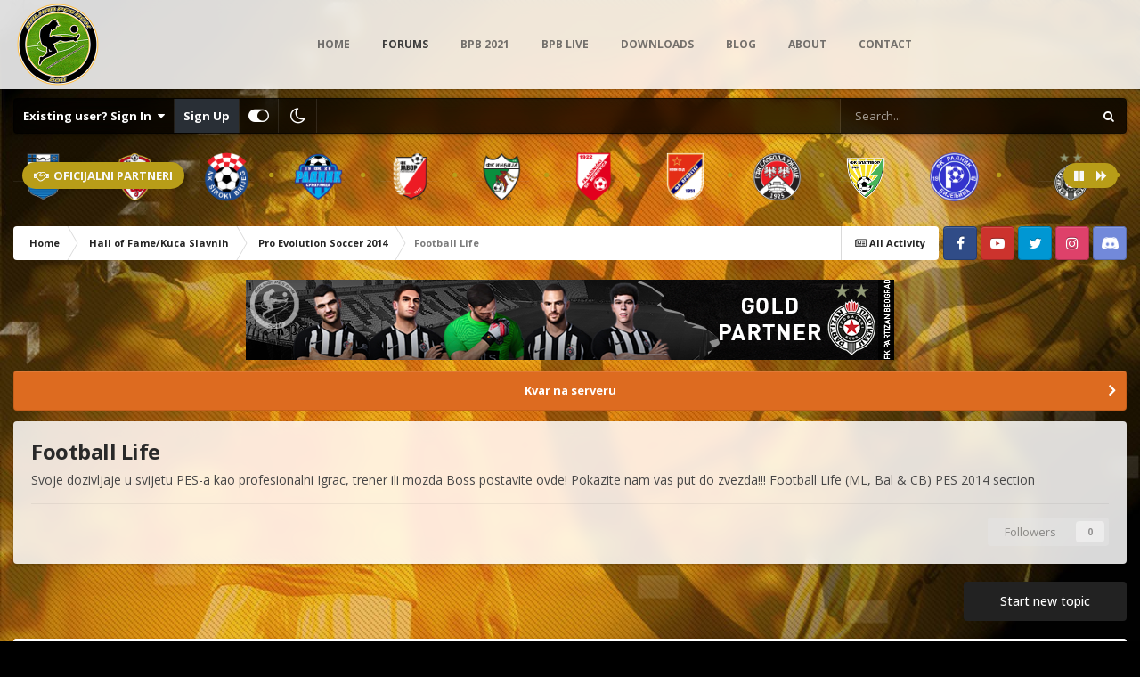

--- FILE ---
content_type: text/html;charset=UTF-8
request_url: https://www.balkanpesbox.com/forum/forum/134-football-life/?sortby=title&sortdirection=asc
body_size: 12954
content:
<!DOCTYPE html>
<html id="focus" lang="en-US" dir="ltr" 
data-focus-guest
data-focus-group-id='2'
data-focus-theme-id='24'
data-focus-alt-theme='22'
data-focus-navigation='dropdown'

data-focus-bg='1'




data-focus-scheme='light'

data-focus-cookie='24'

data-focus-userlinks='border-right cta'
data-focus-post='no-margin'
data-focus-post-header='background border-v'
data-focus-post-controls='transparent buttons'
data-focus-navigation-align="center"
data-focus-blocks='contrast pages'
data-focus-ui="guest-alert new-badge transparent-ficon"
data-focus-blur="all" data-globaltemplate="4.7.12">
	<head>
		<meta charset="utf-8">
        
		<title>Football Life - Balkan PES BOX</title>
		
		
		
		

	<meta name="viewport" content="width=device-width, initial-scale=1">


	
	
		<meta property="og:image" content="https://www.balkanpesbox.com/forum/uploads/monthly_2017_11/5a2003ea43528_logo-fix_novo220x220.png.4de121fa9e40194d055b2f19fc2a4411.png">
	


	<meta name="twitter:card" content="summary_large_image" />


	
		<meta name="twitter:site" content="@balkanpesbox" />
	


	
		
	

	
		
			
				<meta name="description" content="Svoje dozivljaje u svijetu PES-a kao profesionalni Igrac, trener ili mozda Boss postavite ovde! Pokazite nam vas put do zvezda!!! Football Life (ML, Bal &amp; CB) PES 2014 section">
			
		
	

	
		
			
				<meta property="og:title" content="Football Life">
			
		
	

	
		
			
				<meta property="og:description" content="Svoje dozivljaje u svijetu PES-a kao profesionalni Igrac, trener ili mozda Boss postavite ovde! Pokazite nam vas put do zvezda!!! Football Life (ML, Bal &amp; CB) PES 2014 section">
			
		
	

	
		
			
				<meta property="og:url" content="https://www.balkanpesbox.com/forum/forum/134-football-life/">
			
		
	

	
		
			
				<meta property="og:site_name" content="Balkan PES BOX">
			
		
	

	
		
			
				<meta property="og:locale" content="en_US">
			
		
	


	
		<link rel="canonical" href="https://www.balkanpesbox.com/forum/forum/134-football-life/" />
	

<link rel="alternate" type="application/rss+xml" title="Football Life Latest Topics" href="https://www.balkanpesbox.com/forum/forum/134-football-life.xml/" />


<link rel="manifest" href="https://www.balkanpesbox.com/forum/manifest.webmanifest/">
<meta name="msapplication-config" content="https://www.balkanpesbox.com/forum/browserconfig.xml/">
<meta name="msapplication-starturl" content="/">
<meta name="application-name" content="Balkan PES BOX">
<meta name="apple-mobile-web-app-title" content="Balkan PES BOX">

	<meta name="theme-color" content="#ffffff">










<link rel="preload" href="//www.balkanpesbox.com/forum/applications/core/interface/font/fontawesome-webfont.woff2?v=4.7.0" as="font" crossorigin="anonymous">
		


	
		<link href="https://fonts.googleapis.com/css?family=Open%20Sans:300,300i,400,400i,500,700,700i" rel="stylesheet" referrerpolicy="origin">
	



	<link rel='stylesheet' href='https://www.balkanpesbox.com/forum/uploads/css_built_24/341e4a57816af3ba440d891ca87450ff_framework.css?v=cdb69b42b01721772381' media='all'>

	<link rel='stylesheet' href='https://www.balkanpesbox.com/forum/uploads/css_built_24/05e81b71abe4f22d6eb8d1a929494829_responsive.css?v=cdb69b42b01721772381' media='all'>

	<link rel='stylesheet' href='https://www.balkanpesbox.com/forum/uploads/css_built_24/20446cf2d164adcc029377cb04d43d17_flags.css?v=cdb69b42b01721772381' media='all'>

	<link rel='stylesheet' href='https://www.balkanpesbox.com/forum/uploads/css_built_24/90eb5adf50a8c640f633d47fd7eb1778_core.css?v=cdb69b42b01721772381' media='all'>

	<link rel='stylesheet' href='https://www.balkanpesbox.com/forum/uploads/css_built_24/5a0da001ccc2200dc5625c3f3934497d_core_responsive.css?v=cdb69b42b01721772381' media='all'>

	<link rel='stylesheet' href='https://www.balkanpesbox.com/forum/uploads/css_built_24/62e269ced0fdab7e30e026f1d30ae516_forums.css?v=cdb69b42b01721772381' media='all'>

	<link rel='stylesheet' href='https://www.balkanpesbox.com/forum/uploads/css_built_24/76e62c573090645fb99a15a363d8620e_forums_responsive.css?v=cdb69b42b01721772381' media='all'>





<link rel='stylesheet' href='https://www.balkanpesbox.com/forum/uploads/css_built_24/258adbb6e4f3e83cd3b355f84e3fa002_custom.css?v=cdb69b42b01721772381' media='all'>




		
<script type='text/javascript'>
var focusHtml = document.getElementById('focus');
var cookieId = focusHtml.getAttribute('data-focus-cookie');

//	['setting-name', enabled-by-default, has-toggle]
var focusSettings = [
	
['chameleon-blur', 1, 1],
['sticky-header', 1, 1],
	['mobile-footer', 1, 1],
	['fluid', 1, 1],
	['larger-font-size', 0, 1],
	['sticky-author-panel', 0, 1],
	['sticky-sidebar', 0, 1],
	['flip-sidebar', 0, 1],
	
	
]; 
for(var i = 0; i < focusSettings.length; i++) {
	var settingName = focusSettings[i][0];
	var isDefault = focusSettings[i][1];
	var allowToggle = focusSettings[i][2];
	if(allowToggle){
		var choice = localStorage.getItem(settingName);
		if( (choice === '1') || (!choice && (isDefault)) ){
			focusHtml.classList.add('enable--' + settingName + '');
		}
	} else if(isDefault){
		focusHtml.classList.add('enable--' + settingName + '');
	}
}


</script>

<script>
	let backgroundImages = [
		'https://www.balkanpesbox.com/forum/uploads/monthly_2021_07/bpb_bg.jpg.719a3e555233b6bbad7176fc2b187ec2.jpg',
		 ,
		 ,
		 ,
		 ,
		 ,
		 ,
		 ,
		 ,
		 ,
	];

	function setBackgroundImageSrc(num){
		let selectedImage = backgroundImages[num - 1];
		if (selectedImage){
			document.querySelector('.chameleon-background__image img').setAttribute('src', selectedImage);
		}
	}
</script>

		
		
		

		
 
	</head>
	<body class="ipsApp ipsApp_front ipsJS_none ipsClearfix" data-controller="core.front.core.app"  data-message=""  data-pageapp="forums" data-pagelocation="front" data-pagemodule="forums" data-pagecontroller="forums" data-pageid="134"   >
		
        

        

		<a href="#ipsLayout_mainArea" class="ipsHide" title="Go to main content on this page" accesskey="m">Jump to content</a>
			<div class="chameleon-background">
				<div class="chameleon-background__image">
					<img src="[data-uri]" alt="" aria-hidden="true">
					<div class="chameleon-background__gradient"></div>
				</div>
				<div class="chameleon-background__pattern"></div>
			</div>
 			<script>let selectedBackgroundImage = focusHtml.getAttribute('data-focus-bg'); setBackgroundImageSrc(selectedBackgroundImage);</script>
			
<ul id='elMobileNav' class='ipsResponsive_hideDesktop' data-controller='core.front.core.mobileNav'>
	
		
			
			
				
				
			
				
					<li id='elMobileBreadcrumb'>
						<a href='https://www.balkanpesbox.com/forum/forum/123-pro-evolution-soccer-2014/'>
							<span>Pro Evolution Soccer 2014</span>
						</a>
					</li>
				
				
			
				
				
			
		
	
  
	<li class='elMobileNav__home'>
		<a href='https://www.balkanpesbox.com/forum/'><i class="fa fa-home" aria-hidden="true"></i></a>
	</li>
	
	
	<li >
		<a data-action="defaultStream" href='https://www.balkanpesbox.com/forum/discover/'><i class="fa fa-newspaper-o" aria-hidden="true"></i></a>
	</li>

	

	
		<li class='ipsJS_show'>
			<a href='https://www.balkanpesbox.com/forum/search/' data-class='display--focus-mobile-search'><i class='fa fa-search'></i></a>
		</li>
	

	
<li data-focus-editor>
	<a href='#'>
		<i class='fa fa-toggle-on'></i>
	</a>
</li>
<li data-focus-toggle-theme>
	<a href='#'>
		<i class='fa'></i>
	</a>
</li>
  	
	<li data-ipsDrawer data-ipsDrawer-drawerElem='#elMobileDrawer'>
		<a href='#' >
			
			
				
			
			
			
			<i class='fa fa-navicon'></i>
		</a>
	</li>
</ul>
			
<div class='focus-mobile-search'>
	<div class='focus-mobile-search__close' data-class='display--focus-mobile-search'><i class="fa fa-times" aria-hidden="true"></i></div>
</div>
			<div id="ipsLayout_header">
				<header class="focus-header">
					<div class="ipsLayout_container">
						<div class="focus-header-align">
							
<a class='focus-logo' href='https://www.balkanpesbox.com/forum/' accesskey='1'>
	
		
		<span class='focus-logo__image'>
			<img src="https://www.balkanpesbox.com/forum/uploads/monthly_2021_06/bpb_logo.png.e4f7441e40dd4edf1b21d5f85e3f027c.png" alt='Balkan PES BOX'>
		</span>
		
			<!-- <span class='focus-logo__text'>
				<span class='focus-logo__name'>Balkan PES BOX</span>
				<span class='focus-logo__slogan'>The reality lives here!</span>
			</span> -->
		
	
</a>
							<div class="focus-nav">

	<nav  class=' ipsResponsive_showDesktop'>
		<div class='ipsNavBar_primary ipsNavBar_primary--loading ipsLayout_container '>
			<ul data-role="primaryNavBar" class='ipsClearfix'>
				


	
		
		
		<li  id='elNavSecondary_17' data-role="navBarItem" data-navApp="core" data-navExt="CustomItem">
			
			
				<a href="https://www.balkanpesbox.com"  data-navItem-id="17" >
					HOME<span class='ipsNavBar_active__identifier'></span>
				</a>
			
			
		</li>
	
	

	
		
		
			
		
		<li class='ipsNavBar_active' data-active id='elNavSecondary_10' data-role="navBarItem" data-navApp="forums" data-navExt="Forums">
			
			
				<a href="https://www.balkanpesbox.com/forum/"  data-navItem-id="10" data-navDefault>
					Forums<span class='ipsNavBar_active__identifier'></span>
				</a>
			
			
		</li>
	
	

	
		
		
		<li  id='elNavSecondary_28' data-role="navBarItem" data-navApp="core" data-navExt="CustomItem">
			
			
				<a href="https://www.balkanpesbox.com/pocetna/bpb2021/"  data-navItem-id="28" >
					BPB 2021<span class='ipsNavBar_active__identifier'></span>
				</a>
			
			
		</li>
	
	

	
		
		
		<li  id='elNavSecondary_18' data-role="navBarItem" data-navApp="core" data-navExt="CustomItem">
			
			
				<a href="https://www.balkanpesbox.com/pocetna/bpbyoutubelive/"  data-navItem-id="18" >
					BPB Live<span class='ipsNavBar_active__identifier'></span>
				</a>
			
			
		</li>
	
	

	
		
		
		<li  id='elNavSecondary_11' data-role="navBarItem" data-navApp="downloads" data-navExt="Downloads">
			
			
				<a href="https://www.balkanpesbox.com/forum/files/"  data-navItem-id="11" >
					Downloads<span class='ipsNavBar_active__identifier'></span>
				</a>
			
			
		</li>
	
	

	
		
		
		<li  id='elNavSecondary_19' data-role="navBarItem" data-navApp="core" data-navExt="CustomItem">
			
			
				<a href="https://www.balkanpesbox.com/pocetna/blog/"  data-navItem-id="19" >
					BLOG<span class='ipsNavBar_active__identifier'></span>
				</a>
			
			
		</li>
	
	

	
		
		
		<li  id='elNavSecondary_20' data-role="navBarItem" data-navApp="core" data-navExt="CustomItem">
			
			
				<a href="https://www.balkanpesbox.com/pocetna/about/"  data-navItem-id="20" >
					ABOUT<span class='ipsNavBar_active__identifier'></span>
				</a>
			
			
		</li>
	
	

	
		
		
		<li  id='elNavSecondary_21' data-role="navBarItem" data-navApp="core" data-navExt="CustomItem">
			
			
				<a href="https://www.balkanpesbox.com/pocetna/contact/"  data-navItem-id="21" >
					CONTACT<span class='ipsNavBar_active__identifier'></span>
				</a>
			
			
		</li>
	
	

	
	

	
	

				
				<li class="focus-nav__more focus-nav__more--hidden">
					<a href="#"> More <span class='ipsNavBar_active__identifier'></span></a>
					<ul class='ipsNavBar_secondary'></ul>
				</li>
				
			</ul>
			

	<div id="elSearchWrapper">
		<div id='elSearch' data-controller="core.front.core.quickSearch">
			<form accept-charset='utf-8' action='//www.balkanpesbox.com/forum/search/?do=quicksearch' method='post'>
                <input type='search' id='elSearchField' placeholder='Search...' name='q' autocomplete='off' aria-label='Search'>
                <details class='cSearchFilter'>
                    <summary class='cSearchFilter__text'></summary>
                    <ul class='cSearchFilter__menu'>
                        
                        <li><label><input type="radio" name="type" value="all" ><span class='cSearchFilter__menuText'>Everywhere</span></label></li>
                        
                            
                                <li><label><input type="radio" name="type" value='contextual_{&quot;type&quot;:&quot;forums_topic&quot;,&quot;nodes&quot;:134}' checked><span class='cSearchFilter__menuText'>This Forum</span></label></li>
                            
                        
                        
                            <li><label><input type="radio" name="type" value="core_statuses_status"><span class='cSearchFilter__menuText'>Status Updates</span></label></li>
                        
                            <li><label><input type="radio" name="type" value="forums_topic"><span class='cSearchFilter__menuText'>Topics</span></label></li>
                        
                            <li><label><input type="radio" name="type" value="downloads_file"><span class='cSearchFilter__menuText'>Files</span></label></li>
                        
                            <li><label><input type="radio" name="type" value="core_members"><span class='cSearchFilter__menuText'>Members</span></label></li>
                        
                    </ul>
                </details>
				<button class='cSearchSubmit' type="submit" aria-label='Search'><i class="fa fa-search"></i></button>
			</form>
		</div>
	</div>

		</div>
	</nav>
</div>
						</div>
					</div>
				</header>
			</div>
			<div class="ipsLayout_container ipsResponsive_showDesktop">
				<div class="focus-user-bar">
					<div class="ipsLayout_container ipsFlex ipsFlex-jc:between ipsFlex-ai:center">
						
							<div class="focus-user">

	<ul id='elUserNav' class='ipsList_inline cSignedOut ipsResponsive_showDesktop'>
		
		
		
		
			
				<li id='elSignInLink'>
					<a href='https://www.balkanpesbox.com/forum/login/' data-ipsMenu-closeOnClick="false" data-ipsMenu id='elUserSignIn'>
						Existing user? Sign In &nbsp;<i class='fa fa-caret-down'></i>
					</a>
					
<div id='elUserSignIn_menu' class='ipsMenu ipsMenu_auto ipsHide'>
	<form accept-charset='utf-8' method='post' action='https://www.balkanpesbox.com/forum/login/'>
		<input type="hidden" name="csrfKey" value="2a6d7e60eccc350a94485faf34c6c543">
		<input type="hidden" name="ref" value="aHR0cHM6Ly93d3cuYmFsa2FucGVzYm94LmNvbS9mb3J1bS9mb3J1bS8xMzQtZm9vdGJhbGwtbGlmZS8/c29ydGJ5PXRpdGxlJnNvcnRkaXJlY3Rpb249YXNj">
		<div data-role="loginForm">
			
			
			
				<div class='ipsColumns ipsColumns_noSpacing'>
					<div class='ipsColumn ipsColumn_wide' id='elUserSignIn_internal'>
						
<div class="ipsPad ipsForm ipsForm_vertical">
	<h4 class="ipsType_sectionHead">Sign In</h4>
	<br><br>
	<ul class='ipsList_reset'>
		<li class="ipsFieldRow ipsFieldRow_noLabel ipsFieldRow_fullWidth">
			
			
				<input type="email" placeholder="Email Address" name="auth" autocomplete="email">
			
		</li>
		<li class="ipsFieldRow ipsFieldRow_noLabel ipsFieldRow_fullWidth">
			<input type="password" placeholder="Password" name="password" autocomplete="current-password">
		</li>
		<li class="ipsFieldRow ipsFieldRow_checkbox ipsClearfix">
			<span class="ipsCustomInput">
				<input type="checkbox" name="remember_me" id="remember_me_checkbox" value="1" checked aria-checked="true">
				<span></span>
			</span>
			<div class="ipsFieldRow_content">
				<label class="ipsFieldRow_label" for="remember_me_checkbox">Remember me</label>
				<span class="ipsFieldRow_desc">Not recommended on shared computers</span>
			</div>
		</li>
		<li class="ipsFieldRow ipsFieldRow_fullWidth">
			<button type="submit" name="_processLogin" value="usernamepassword" class="ipsButton ipsButton_primary ipsButton_small" id="elSignIn_submit">Sign In</button>
			
				<p class="ipsType_right ipsType_small">
					
						<a href='https://www.balkanpesbox.com/forum/lostpassword/' data-ipsDialog data-ipsDialog-title='Forgot your password?'>
					
					Forgot your password?</a>
				</p>
			
		</li>
	</ul>
</div>
					</div>
					<div class='ipsColumn ipsColumn_wide'>
						<div class='ipsPadding' id='elUserSignIn_external'>
							<div class='ipsAreaBackground_light ipsPadding:half'>
								
									<p class='ipsType_reset ipsType_small ipsType_center'><strong>Or sign in with one of these services</strong></p>
								
								
									<div class='ipsType_center ipsMargin_top:half'>
										

<button type="submit" name="_processLogin" value="5" class='ipsButton ipsButton_verySmall ipsButton_fullWidth ipsSocial ipsSocial_facebook' style="background-color: #3a579a">
	
		<span class='ipsSocial_icon'>
			
				<i class='fa fa-facebook-official'></i>
			
		</span>
		<span class='ipsSocial_text'>Sign in with Facebook</span>
	
</button>
									</div>
								
									<div class='ipsType_center ipsMargin_top:half'>
										

<button type="submit" name="_processLogin" value="6" class='ipsButton ipsButton_verySmall ipsButton_fullWidth ipsSocial ipsSocial_twitter' style="background-color: #00abf0">
	
		<span class='ipsSocial_icon'>
			
				<i class='fa fa-twitter'></i>
			
		</span>
		<span class='ipsSocial_text'>Sign in with Twitter</span>
	
</button>
									</div>
								
									<div class='ipsType_center ipsMargin_top:half'>
										

<button type="submit" name="_processLogin" value="7" class='ipsButton ipsButton_verySmall ipsButton_fullWidth ipsSocial ipsSocial_microsoft' style="background-color: #008b00">
	
		<span class='ipsSocial_icon'>
			
				<i class='fa fa-windows'></i>
			
		</span>
		<span class='ipsSocial_text'>Sign in with Microsoft</span>
	
</button>
									</div>
								
									<div class='ipsType_center ipsMargin_top:half'>
										

<button type="submit" name="_processLogin" value="9" class='ipsButton ipsButton_verySmall ipsButton_fullWidth ipsSocial ipsSocial_google' style="background-color: #4285F4">
	
		<span class='ipsSocial_icon'>
			
				<i class='fa fa-google'></i>
			
		</span>
		<span class='ipsSocial_text'>Sign in with Google</span>
	
</button>
									</div>
								
							</div>
						</div>
					</div>
				</div>
			
		</div>
	</form>
</div>
				</li>
			
		
		
			<li>
				
					<a href='https://www.balkanpesbox.com/forum/register/' data-ipsDialog data-ipsDialog-size='narrow' data-ipsDialog-title='Sign Up' id='elRegisterButton'>Sign Up</a>
				
			</li>
		
		
<li class='elUserNav_sep'></li>
<li class='cUserNav_icon ipsJS_show' data-focus-editor>
	<a href='#' data-ipsTooltip>
		<i class='fa fa-toggle-on'></i>
	</a>
</li>
<li class='cUserNav_icon ipsJS_show' data-focus-toggle-theme>
	<a href='#' data-ipsTooltip>
		<i class='fa'></i>
	</a>
</li>

 
	</ul>
</div>
						
						
							<div class="focus-search"></div>
						
					</div>
				</div>
			</div>
		<main id="ipsLayout_body" class="ipsLayout_container">
<div class="ta_NT ipsSpacer_both ipsSpacer_half ipsResponsive_hidePhone">
	<div class="newsTicker">
    <div class="ta_tickerTitle"><span><i class="fa fa-handshake-o"></i>Oficijalni partneri</span></div>
		<div class="ta_tickerStatus"><span><i class="fa fa-pause" aria-hidden="true" data-ipstooltip _title="Pause"></i><i class="fa fa-forward" aria-hidden="true" data-ipstooltip _title="Continue"></i></span></div>
			<ul id="ta_webticker">
				
				<li><a href="https://partizan.rs/" rel="external nofollow"><img src="/forum/images/partneri/srbija/sls/Partizan_logo.png" style="margin-right: 3px; margin-left: 6px;" caption="false" height="60"></a></li>

<li><a href="https://fkradnickinis.rs/" rel="external nofollow"><img src="/forum/images/partneri/srbija/sls/radnickinisbpb.png" style="margin-right: 3px; margin-left: 6px;" caption="false" height="55"></a></li>

<li><a href="https://nk-osijek.hr/" rel="external nofollow"><img src="/forum/images/partneri/hrvatska/nhl/osijekbpb.png" style="margin-right: 3px; margin-left: 6px;" caption="false" height="55"></a></li>

<li><a href="https://fkvozdovac.rs/" rel="external nofollow"><img src="/forum/images/partneri/srbija/sls/vozdovac_bpb.png" style="margin-right: 3px; margin-left: 6px;" caption="false" height="55"></a></li>

<li><a href="http://www.nk-sirokibrijeg.com/" rel="external nofollow"><img src="/forum/images/partneri/bih/pl/sirokibpb.png" style="margin-right: 3px; margin-left: 6px;" caption="false" height="55"></a></li>

<li><a href="https://www.fk-radnik.com/" rel="external nofollow"><img src="/forum/images/partneri/srbija/sls/radnikbpb.png" style="margin-right: 3px; margin-left: 6px;" caption="false" height="55"></a></li>

<li><a href="https://fkjavor.com/" rel="external nofollow"><img src="/forum/images/partneri/srbija/sls/javorbpb.png" style="margin-right: 3px; margin-left: 6px;" caption="false" height="55"></a></li>

<li><a href="http://www.fkindjija.rs/" rel="external nofollow"><img src="/forum/images/partneri/srbija/sls/indjijabpb.png" style="margin-right: 3px; margin-left: 6px;" caption="false" height="55"></a></li>

<li><a href="http://www.bpb.rs/" rel="external nofollow"><img src="/forum/images/partneri/srbija/pls/radnickismbpb.png" style="margin-right: 3px; margin-left: 6px;" caption="false" height="55"></a></li>

<li><a href="http://www.fkproleter.rs/" rel="external nofollow"><img src="/forum/images/partneri/srbija/sls/FK_Proleter_Novi_Sad.png" style="margin-right: 3px; margin-left: 6px;" caption="false" height="55"></a></li>

<li><a href="http://www.fksloboda.rs/" rel="external nofollow"><img src="/forum/images/partneri/srbija/3liga/Sloboda_Uzice.png" style="margin-right: 3px; margin-left: 6px;" caption="false" height="55"></a></li>

<li><a href="http://www.fksloboda.rs/" rel="external nofollow"><img src="/forum/images/partneri/srbija/sls/FK_Zlatibor.png" style="margin-right: 3px; margin-left: 6px;" caption="false" height="55"></a></li>

<li><a href="http://www.bpb.rs/" rel="external nofollow"><img src="/forum/images/partneri/bih/pl/radnik-grb-128x128.png" style="margin-right: 3px; margin-left: 6px;" caption="false" height="55"></a></li>

				
		</ul>
	</div>
</div>

			<div class="focus-content">
				<div class="focus-content-padding">
					<div id="ipsLayout_contentArea">
						<div class="focus-precontent">
							<div class="focus-breadcrumb">
								
<nav class='ipsBreadcrumb ipsBreadcrumb_top ipsFaded_withHover'>
	

	<ul class='ipsList_inline ipsPos_right'>
		
		<li >
			<a data-action="defaultStream" class='ipsType_light '  href='https://www.balkanpesbox.com/forum/discover/'><i class="fa fa-newspaper-o" aria-hidden="true"></i> <span>All Activity</span></a>
		</li>
		
	</ul>

	<ul data-role="breadcrumbList">
		<li>
			<a title="Home" href='https://www.balkanpesbox.com/forum/'>
				<span>Home <i class='fa fa-angle-right'></i></span>
			</a>
		</li>
		
		
			<li>
				
					<a href='https://www.balkanpesbox.com/forum/forum/141-hall-of-famekuca-slavnih/'>
						<span>Hall of Fame/Kuca Slavnih <i class='fa fa-angle-right' aria-hidden="true"></i></span>
					</a>
				
			</li>
		
			<li>
				
					<a href='https://www.balkanpesbox.com/forum/forum/123-pro-evolution-soccer-2014/'>
						<span>Pro Evolution Soccer 2014 <i class='fa fa-angle-right' aria-hidden="true"></i></span>
					</a>
				
			</li>
		
			<li>
				
					Football Life
				
			</li>
		
	</ul>
</nav>
								

<ul class='focus-social focus-social--iconOnly'>
	<li><a href="https://www.facebook.com/BalkanPESBOX" class="ipsfocus_sFacebook" target="_blank"></a></li>
<li><a href="https://www.youtube.com/balkanpesbox/" class="ipsfocus_sYoutube" target="_blank"></a></li>
<li><a href="https://twitter.com/#!/BalkanPESBOX" class="ipsfocus_sTwitter" target="_blank"></a></li>
<li><a href="https://www.instagram.com/balkanpesbox/" class="ipsfocus_sInstagram" target="_blank"></a></li>
<li><a href="https://discord.gg/3CBCaYY34M" class="ipsfocus_sDiscord" target="_blank"></a></li>
</ul>

							</div>
						</div>
						

						<div id="ipsLayout_contentWrapper">
							
							<div id="ipsLayout_mainArea">
								

<div class='ipsCdb69b42b0 ipsSpacer_both ipsSpacer_half'>
	<ul class='ipsList_inline ipsType_center ipsList_reset ipsList_noSpacing'>
		
		<li class='ipsCdb69b42b0_large ipsResponsive_showDesktop ipsResponsive_inlineBlock ipsAreaBackground_light'>
			
				<a href='https://www.balkanpesbox.com/forum/index.php?app=core&amp;module=system&amp;controller=redirect&amp;do=advertisement&amp;ad=1&amp;key=947fca2fd9962f1f287ab99307e3b66b66b57ef21fd426fdb25c0768dfc324d5' target='_blank' rel='nofollow noopener'>
			
				<img src='https://www.balkanpesbox.com/forum/uploads/monthly_2021_07/bpb_pfc_baner.png.4311b776e639e3a07a8b68f4b57215be.png' alt="Sa ponosom predstavljamo prvog Gold partnera @BalkanPESBox i BPB Patch-a, klub svetskog imena i reputacije - FK Partizan Beograd" class='ipsImage ipsContained'>
			
				</a>
			
		</li>
		
		<li class='ipsCdb69b42b0_medium ipsResponsive_showTablet ipsResponsive_inlineBlock ipsAreaBackground_light'>
			
				<a href='https://www.balkanpesbox.com/forum/index.php?app=core&amp;module=system&amp;controller=redirect&amp;do=advertisement&amp;ad=1&amp;key=947fca2fd9962f1f287ab99307e3b66b66b57ef21fd426fdb25c0768dfc324d5' target='_blank' rel='nofollow noopener'>
			
				<img src='https://www.balkanpesbox.com/forum/uploads/monthly_2021_07/bpb_pfc_baner.png.4311b776e639e3a07a8b68f4b57215be.png' alt="Sa ponosom predstavljamo prvog Gold partnera @BalkanPESBox i BPB Patch-a, klub svetskog imena i reputacije - FK Partizan Beograd" class='ipsImage ipsContained'>
			
				</a>
			
		</li>

		<li class='ipsCdb69b42b0_small ipsResponsive_showPhone ipsResponsive_inlineBlock ipsAreaBackground_light'>
			
				<a href='https://www.balkanpesbox.com/forum/index.php?app=core&amp;module=system&amp;controller=redirect&amp;do=advertisement&amp;ad=1&amp;key=947fca2fd9962f1f287ab99307e3b66b66b57ef21fd426fdb25c0768dfc324d5' target='_blank' rel='nofollow noopener'>
			
				<img src='https://www.balkanpesbox.com/forum/uploads/monthly_2021_07/bpb_pfc_baner.png.4311b776e639e3a07a8b68f4b57215be.png' alt="Sa ponosom predstavljamo prvog Gold partnera @BalkanPESBox i BPB Patch-a, klub svetskog imena i reputacije - FK Partizan Beograd" class='ipsImage ipsContained'>
			
				</a>
			
		</li>
		
	</ul>
	
</div>

								
								
								
								

	


	<div class='cAnnouncementsContent'>
		
		<div class='cAnnouncementContentTop ipsAnnouncement ipsMessage_warning ipsType_center'>
            
			<a href='https://www.balkanpesbox.com/forum/announcement/4-kvar-na-serveru/' data-ipsDialog data-ipsDialog-title="Kvar na serveru">Kvar na serveru</a>
            
		</div>
		
	</div>



								




	
	<div class="ipsPageHeader  ipsBox ipsResponsive_pull ipsPadding ipsClearfix" >
		<header>
			
			<h1 class="ipsType_pageTitle">Football Life</h1>
			
				



<div class='ipsType_richText ipsType_normal' data-controller='core.front.core.lightboxedImages' >
<p>Svoje dozivljaje u svijetu PES-a kao profesionalni Igrac, trener ili mozda Boss postavite ovde! Pokazite nam vas put do zvezda!!! Football Life (ML, Bal &amp; CB) PES 2014 section</p>
</div>

			
			
			
				<hr class='ipsHr ipsResponsive_hidePhone' />
				<div class='ipsClearfix ipsResponsive_hidePhone'>
					<div class='ipsPos_right'>

<div data-followApp='forums' data-followArea='forum' data-followID='134' data-controller='core.front.core.followButton'>
	

	<a href='https://www.balkanpesbox.com/forum/login/' rel="nofollow" class="ipsFollow ipsPos_middle ipsButton ipsButton_light ipsButton_verySmall ipsButton_disabled" data-role="followButton" data-ipsTooltip title='Sign in to follow this'>
		<span>Followers</span>
		<span class='ipsCommentCount'>0</span>
	</a>

</div></div>
				</div>
			
		</header>
	</div>
	
	

<div data-controller='forums.front.forum.forumPage'>
	<ul class="ipsToolList ipsToolList_horizontal ipsToolList_horizontal--flex ipsClearfix ipsSpacer_both">
		

	<li class='ipsToolList_primaryAction'>
		
			<a class="ipsButton ipsButton_medium ipsButton_important ipsButton_fullWidth" href="https://www.balkanpesbox.com/forum/forum/134-football-life/?do=add" title='Start a new topic in this forum' rel='nofollow noindex'>Start new topic</a>
		
	</li>






	</ul>
	
<div class='ipsBox ipsResponsive_pull' data-baseurl='https://www.balkanpesbox.com/forum/forum/134-football-life/?sortby=title&amp;sortdirection=asc' data-resort='listResort' data-tableID='topics'  data-controller='core.global.core.table'>
	
		<h2 class='ipsType_sectionTitle ipsHide ipsType_medium ipsType_reset ipsClear'>2 topics in this forum</h2>
	

	
	<div class="ipsButtonBar ipsPad_half ipsClearfix ipsClear">
		

		<ul class="ipsButtonRow ipsPos_right ipsClearfix">
			
				<li>
					<a href="#elSortByMenu_menu" id="elSortByMenu_63bb136d76ec5cf83ff7569b0af15aef" data-role='sortButton' data-ipsMenu data-ipsMenu-activeClass="ipsButtonRow_active" data-ipsMenu-selectable="radio">Sort By <i class="fa fa-caret-down"></i></a>
					<ul class="ipsMenu ipsMenu_auto ipsMenu_withStem ipsMenu_selectable ipsHide" id="elSortByMenu_63bb136d76ec5cf83ff7569b0af15aef_menu">
						
						
							<li class="ipsMenu_item " data-ipsMenuValue="last_post" data-sortDirection='desc'><a href="https://www.balkanpesbox.com/forum/forum/134-football-life/?sortby=last_post&amp;sortdirection=desc" rel="nofollow">Recently Updated</a></li>
						
							<li class="ipsMenu_item ipsMenu_itemChecked" data-ipsMenuValue="title" data-sortDirection='asc'><a href="https://www.balkanpesbox.com/forum/forum/134-football-life/?sortby=title&amp;sortdirection=asc" rel="nofollow">Title</a></li>
						
							<li class="ipsMenu_item " data-ipsMenuValue="start_date" data-sortDirection='desc'><a href="https://www.balkanpesbox.com/forum/forum/134-football-life/?sortby=start_date&amp;sortdirection=desc" rel="nofollow">Start Date</a></li>
						
							<li class="ipsMenu_item " data-ipsMenuValue="views" data-sortDirection='desc'><a href="https://www.balkanpesbox.com/forum/forum/134-football-life/?sortby=views&amp;sortdirection=desc" rel="nofollow">Most Viewed</a></li>
						
							<li class="ipsMenu_item " data-ipsMenuValue="posts" data-sortDirection='desc'><a href="https://www.balkanpesbox.com/forum/forum/134-football-life/?sortby=posts&amp;sortdirection=desc" rel="nofollow">Most Replies</a></li>
						
						
							<li class="ipsMenu_item " data-noSelect="true">
								<a href='https://www.balkanpesbox.com/forum/forum/134-football-life/?sortby=forums_topics.title&amp;sortdirection=asc&amp;advancedSearchForm=1' rel="nofollow" data-ipsDialog data-ipsDialog-title='Custom Sort'>Custom</a>
							</li>
						
					</ul>
				</li>
			
				
		</ul>
		


		<div data-role="tablePagination" class='ipsHide'>
			


		</div>
	</div>
	
	
		
			<ol class='ipsClear ipsDataList cForumTopicTable  cTopicList ' id='elTable_63bb136d76ec5cf83ff7569b0af15aef' data-role="tableRows">
				


	
	

	
	


	
	
		
		
		
		
			<li class="ipsDataItem ipsDataItem_responsivePhoto     " data-rowID='2599' data-location='' data-controller='forums.front.forum.topicRow'>
				
				<div class='ipsDataItem_main'>
					
					<h4 class='ipsDataItem_title ipsContained_container'>
						
						
						
						

						
						
						
										
												

						<span class='ipsType_break ipsContained'>
							<a href='https://www.balkanpesbox.com/forum/topic/2599-master-liga-niky/' class='' title='Master Liga - Niky '  data-ipsHover data-ipsHover-target='https://www.balkanpesbox.com/forum/topic/2599-master-liga-niky/?preview=1' data-ipsHover-timeout='1.5'>
								<span>
									Master Liga - Niky
								</span>
							</a>
						</span>
						
					</h4>
					<span data-role="activeUsers"></span>
					<div class='ipsDataItem_meta ipsType_reset ipsType_light ipsType_blendLinks'>
						<span>
							By 


<a href='https://www.balkanpesbox.com/forum/profile/2089-nikykg98/' rel="nofollow" data-ipsHover data-ipsHover-width='370' data-ipsHover-target='https://www.balkanpesbox.com/forum/profile/2089-nikykg98/?do=hovercard&amp;referrer=https%253A%252F%252Fwww.balkanpesbox.com%252Fforum%252Fforum%252F134-football-life%252F%253Fsortby%253Dtitle%2526sortdirection%253Dasc' title="Go to NikyKg98's profile" class="ipsType_break">NikyKg98</a>, 
						</span><time datetime='2013-09-22T18:48:48Z' title='09/22/2013 06:48  PM' data-short='12 yr'>September 22, 2013</time>
						
						
					</div>
				</div>
				<ul class='ipsDataItem_stats'>
					
					
						<li  data-statType='forums_comments'>
							<span class='ipsDataItem_stats_number'>3</span>
							<span class='ipsDataItem_stats_type'> replies</span>
							
						</li>
					
						<li class='ipsType_light' data-statType='num_views'>
							<span class='ipsDataItem_stats_number'>8.2k</span>
							<span class='ipsDataItem_stats_type'> views</span>
							
						</li>
					
					
				</ul>
				<ul class='ipsDataItem_lastPoster ipsDataItem_withPhoto ipsType_blendLinks'>
					<li>
						
							


	<a href="https://www.balkanpesbox.com/forum/profile/2089-nikykg98/" rel="nofollow" data-ipsHover data-ipsHover-width="370" data-ipsHover-target="https://www.balkanpesbox.com/forum/profile/2089-nikykg98/?do=hovercard" class="ipsUserPhoto ipsUserPhoto_tiny" title="Go to NikyKg98's profile">
		<img src='https://www.balkanpesbox.com/forum/uploads/profile/photo-thumb-2089.jpg' alt='NikyKg98' loading="lazy">
	</a>

						
					</li>
					<li>
						
							
								


<a href='https://www.balkanpesbox.com/forum/profile/2089-nikykg98/' rel="nofollow" data-ipsHover data-ipsHover-width='370' data-ipsHover-target='https://www.balkanpesbox.com/forum/profile/2089-nikykg98/?do=hovercard&amp;referrer=https%253A%252F%252Fwww.balkanpesbox.com%252Fforum%252Fforum%252F134-football-life%252F%253Fsortby%253Dtitle%2526sortdirection%253Dasc' title="Go to NikyKg98's profile" class="ipsType_break">NikyKg98</a>
							
						
					</li>
					<li class="ipsType_light">
						<a href='https://www.balkanpesbox.com/forum/topic/2599-master-liga-niky/' title='Go to last post' class='ipsType_blendLinks'>
							<time datetime='2013-09-23T10:31:21Z' title='09/23/2013 10:31  AM' data-short='12 yr'>September 23, 2013</time>
						</a>
					</li>
				</ul>
				
			</li>
		
	
		
		
		
		
			<li class="ipsDataItem ipsDataItem_responsivePhoto     " data-rowID='2686' data-location='' data-controller='forums.front.forum.topicRow'>
				
				<div class='ipsDataItem_main'>
					
					<h4 class='ipsDataItem_title ipsContained_container'>
						
						
						
						

						
						
						
										
												

						<span class='ipsType_break ipsContained'>
							<a href='https://www.balkanpesbox.com/forum/topic/2686-the-london-blues/' class='' title='The London blues '  data-ipsHover data-ipsHover-target='https://www.balkanpesbox.com/forum/topic/2686-the-london-blues/?preview=1' data-ipsHover-timeout='1.5'>
								<span>
									The London blues
								</span>
							</a>
						</span>
						
					</h4>
					<span data-role="activeUsers"></span>
					<div class='ipsDataItem_meta ipsType_reset ipsType_light ipsType_blendLinks'>
						<span>
							By 


<a href='https://www.balkanpesbox.com/forum/profile/1501-cone-delija/' rel="nofollow" data-ipsHover data-ipsHover-width='370' data-ipsHover-target='https://www.balkanpesbox.com/forum/profile/1501-cone-delija/?do=hovercard&amp;referrer=https%253A%252F%252Fwww.balkanpesbox.com%252Fforum%252Fforum%252F134-football-life%252F%253Fsortby%253Dtitle%2526sortdirection%253Dasc' title="Go to CoNe Delija's profile" class="ipsType_break">CoNe Delija</a>, 
						</span><time datetime='2013-12-28T15:18:57Z' title='12/28/2013 03:18  PM' data-short='11 yr'>December 28, 2013</time>
						
						
					</div>
				</div>
				<ul class='ipsDataItem_stats'>
					
					
						<li  data-statType='forums_comments'>
							<span class='ipsDataItem_stats_number'>0</span>
							<span class='ipsDataItem_stats_type'> replies</span>
							
						</li>
					
						<li class='ipsType_light' data-statType='num_views'>
							<span class='ipsDataItem_stats_number'>2.5k</span>
							<span class='ipsDataItem_stats_type'> views</span>
							
						</li>
					
					
				</ul>
				<ul class='ipsDataItem_lastPoster ipsDataItem_withPhoto ipsType_blendLinks'>
					<li>
						
							


	<a href="https://www.balkanpesbox.com/forum/profile/1501-cone-delija/" rel="nofollow" data-ipsHover data-ipsHover-width="370" data-ipsHover-target="https://www.balkanpesbox.com/forum/profile/1501-cone-delija/?do=hovercard" class="ipsUserPhoto ipsUserPhoto_tiny" title="Go to CoNe Delija's profile">
		<img src='https://www.balkanpesbox.com/forum/uploads/profile/photo-thumb-1501.png' alt='CoNe Delija' loading="lazy">
	</a>

						
					</li>
					<li>
						
							
								


<a href='https://www.balkanpesbox.com/forum/profile/1501-cone-delija/' rel="nofollow" data-ipsHover data-ipsHover-width='370' data-ipsHover-target='https://www.balkanpesbox.com/forum/profile/1501-cone-delija/?do=hovercard&amp;referrer=https%253A%252F%252Fwww.balkanpesbox.com%252Fforum%252Fforum%252F134-football-life%252F%253Fsortby%253Dtitle%2526sortdirection%253Dasc' title="Go to CoNe Delija's profile" class="ipsType_break">CoNe Delija</a>
							
						
					</li>
					<li class="ipsType_light">
						<a href='https://www.balkanpesbox.com/forum/topic/2686-the-london-blues/' title='Go to last post' class='ipsType_blendLinks'>
							<time datetime='2013-12-28T15:18:57Z' title='12/28/2013 03:18  PM' data-short='11 yr'>December 28, 2013</time>
						</a>
					</li>
				</ul>
				
			</li>
		
	

			</ol>
		
	

	<div class="ipsButtonBar ipsPad_half ipsClearfix ipsClear ipsHide" data-role="tablePagination">
		


	</div>
</div>
</div>

	<div class='ipsBox ipsPadding ipsResponsive_pull ipsResponsive_showPhone ipsMargin_vertical'>
		<div class='ipsGap_row:3'>
            
			
				<div>
					

<div data-followApp='forums' data-followArea='forum' data-followID='134' data-controller='core.front.core.followButton'>
	

	<a href='https://www.balkanpesbox.com/forum/login/' rel="nofollow" class="ipsFollow ipsPos_middle ipsButton ipsButton_light ipsButton_verySmall ipsButton_disabled" data-role="followButton" data-ipsTooltip title='Sign in to follow this'>
		<span>Followers</span>
		<span class='ipsCommentCount'>0</span>
	</a>

</div>
				</div>
			
		</div>
	</div>



								


							</div>
							


						</div>
					</div>
					
				</div>
				

				
<nav class='ipsBreadcrumb ipsBreadcrumb_bottom ipsFaded_withHover'>
	
		


	<a href='#' id='elRSS' class='ipsPos_right ipsType_large' title='Available RSS feeds' data-ipsTooltip data-ipsMenu data-ipsMenu-above><i class='fa fa-rss-square'></i></a>
	<ul id='elRSS_menu' class='ipsMenu ipsMenu_auto ipsHide'>
		
			<li class='ipsMenu_item'><a title="Football Life Latest Topics" href="https://www.balkanpesbox.com/forum/forum/134-football-life.xml/">Football Life Latest Topics</a></li>
		
	</ul>

	

	<ul class='ipsList_inline ipsPos_right'>
		
		<li >
			<a data-action="defaultStream" class='ipsType_light '  href='https://www.balkanpesbox.com/forum/discover/'><i class="fa fa-newspaper-o" aria-hidden="true"></i> <span>All Activity</span></a>
		</li>
		
	</ul>

	<ul data-role="breadcrumbList">
		<li>
			<a title="Home" href='https://www.balkanpesbox.com/forum/'>
				<span>Home <i class='fa fa-angle-right'></i></span>
			</a>
		</li>
		
		
			<li>
				
					<a href='https://www.balkanpesbox.com/forum/forum/141-hall-of-famekuca-slavnih/'>
						<span>Hall of Fame/Kuca Slavnih <i class='fa fa-angle-right' aria-hidden="true"></i></span>
					</a>
				
			</li>
		
			<li>
				
					<a href='https://www.balkanpesbox.com/forum/forum/123-pro-evolution-soccer-2014/'>
						<span>Pro Evolution Soccer 2014 <i class='fa fa-angle-right' aria-hidden="true"></i></span>
					</a>
				
			</li>
		
			<li>
				
					Football Life
				
			</li>
		
	</ul>
</nav>
			</div>
		






    
    


<a id="b2tIcon" onclick="$('body').animatescroll({scrollSpeed:2000,easing:&#039;easeOutElastic&#039;});" title="Back to top"><i class='fa fa-angle-up'></i></a>


</main>
			<div class="ipsLayout_container"><footer id="ipsLayout_footer" class="ipsClearfix">
				
				<div class="ipsLayout_container">
					

<ul class='ipsList_inline ipsType_center ipsSpacer_top' id="elFooterLinks">
	
<li class="focus:copyright"><a href="https://www.balkanpesbox.com" target="_blank" rel="noopener">BPB Theme</a> by <a href="https://www.balkanpesbox.com" target="_blank" rel="noopener">BPB Designs</a></li>
	
	
	
	
		<li>
			<a href='#elNavTheme_menu' id='elNavTheme' data-ipsMenu data-ipsMenu-above>Theme <i class='fa fa-caret-down'></i></a>
			<ul id='elNavTheme_menu' class='ipsMenu ipsMenu_selectable ipsHide'>
			
				<li class='ipsMenu_item ipsMenu_itemChecked'>
					<form action="//www.balkanpesbox.com/forum/theme/?csrfKey=2a6d7e60eccc350a94485faf34c6c543" method="post">
					<input type="hidden" name="ref" value="aHR0cHM6Ly93d3cuYmFsa2FucGVzYm94LmNvbS9mb3J1bS9mb3J1bS8xMzQtZm9vdGJhbGwtbGlmZS8/c29ydGJ5PXRpdGxlJnNvcnRkaXJlY3Rpb249YXNj">
					<button type='submit' name='id' value='24' class='ipsButton ipsButton_link ipsButton_link_secondary'>BPB 21 (Default)</button>
					</form>
				</li>
			
				<li class='ipsMenu_item'>
					<form action="//www.balkanpesbox.com/forum/theme/?csrfKey=2a6d7e60eccc350a94485faf34c6c543" method="post">
					<input type="hidden" name="ref" value="aHR0cHM6Ly93d3cuYmFsa2FucGVzYm94LmNvbS9mb3J1bS9mb3J1bS8xMzQtZm9vdGJhbGwtbGlmZS8/c29ydGJ5PXRpdGxlJnNvcnRkaXJlY3Rpb249YXNj">
					<button type='submit' name='id' value='25' class='ipsButton ipsButton_link ipsButton_link_secondary'>BPB 21 Dark </button>
					</form>
				</li>
			
			</ul>
		</li>
	
	
	
		<li><a rel="nofollow" href='https://www.balkanpesbox.com/forum/contact/' data-ipsdialog data-ipsDialog-remoteSubmit data-ipsDialog-flashMessage='Thanks, your message has been sent to the administrators.' data-ipsdialog-title="Contact Us">Contact Us</a></li>
	
	<li><a rel="nofollow" href='https://www.balkanpesbox.com/forum/cookies/'>Cookies</a></li>
</ul>	


<ul class='focus-social focus-social--iconOnly'>
	<li><a href="https://www.facebook.com/BalkanPESBOX" class="ipsfocus_sFacebook" target="_blank"></a></li>
<li><a href="https://www.youtube.com/balkanpesbox/" class="ipsfocus_sYoutube" target="_blank"></a></li>
<li><a href="https://twitter.com/#!/BalkanPESBOX" class="ipsfocus_sTwitter" target="_blank"></a></li>
<li><a href="https://www.instagram.com/balkanpesbox/" class="ipsfocus_sInstagram" target="_blank"></a></li>
<li><a href="https://discord.gg/3CBCaYY34M" class="ipsfocus_sDiscord" target="_blank"></a></li>
</ul>



<p id='elCopyright'>
	<span id='elCopyright_userLine'>Copyright © 2025 BPB</span>
	<a rel='nofollow' title='Invision Community' href='https://www.invisioncommunity.com/'>Powered by Invision Community</a><br><a href='https://www.invisioncommunity.com/' style='display:none'>Invision Community</a>
</p>
				</div>
			</footer></div>    
		
<div id='elMobileDrawer' class='ipsDrawer ipsHide'>
	<div class='ipsDrawer_menu'>
		<a href='#' class='ipsDrawer_close' data-action='close'><span>&times;</span></a>
		<div class='ipsDrawer_content ipsFlex ipsFlex-fd:column'>
			
				<div class='ipsPadding ipsBorder_bottom'>
					<ul class='ipsToolList ipsToolList_vertical'>
						<li>
							<a href='https://www.balkanpesbox.com/forum/login/' id='elSigninButton_mobile' class='ipsButton ipsButton_light ipsButton_small ipsButton_fullWidth'>Existing user? Sign In</a>
						</li>
						
							<li>
								
									<a href='https://www.balkanpesbox.com/forum/register/' data-ipsDialog data-ipsDialog-size='narrow' data-ipsDialog-title='Sign Up' data-ipsDialog-fixed='true' id='elRegisterButton_mobile' class='ipsButton ipsButton_small ipsButton_fullWidth ipsButton_important'>Sign Up</a>
								
							</li>
						
					</ul>
				</div>
			

			

			<ul class='ipsDrawer_list ipsFlex-flex:11'>
				

				
				
				
				
					
						
						
							<li><a href='https://www.balkanpesbox.com' >HOME</a></li>
						
					
				
					
						
						
							<li><a href='https://www.balkanpesbox.com/forum/' >Forums</a></li>
						
					
				
					
						
						
							<li><a href='https://www.balkanpesbox.com/pocetna/bpb2021/' >BPB 2021</a></li>
						
					
				
					
						
						
							<li><a href='https://www.balkanpesbox.com/pocetna/bpbyoutubelive/' >BPB Live</a></li>
						
					
				
					
						
						
							<li><a href='https://www.balkanpesbox.com/forum/files/' >Downloads</a></li>
						
					
				
					
						
						
							<li><a href='https://www.balkanpesbox.com/pocetna/blog/' >BLOG</a></li>
						
					
				
					
						
						
							<li><a href='https://www.balkanpesbox.com/pocetna/about/' >ABOUT</a></li>
						
					
				
					
						
						
							<li><a href='https://www.balkanpesbox.com/pocetna/contact/' >CONTACT</a></li>
						
					
				
					
				
					
				
				
			</ul>

			
		</div>
	</div>
</div>

<div id='elMobileCreateMenuDrawer' class='ipsDrawer ipsHide'>
	<div class='ipsDrawer_menu'>
		<a href='#' class='ipsDrawer_close' data-action='close'><span>&times;</span></a>
		<div class='ipsDrawer_content ipsSpacer_bottom ipsPad'>
			<ul class='ipsDrawer_list'>
				<li class="ipsDrawer_listTitle ipsType_reset">Create New...</li>
				
			</ul>
		</div>
	</div>
</div>
		
		



<div class='focus-mobile-footer-spacer'></div>
<nav class='focus-mobile-footer'>
	<ul>
		
		
		<li data-item='forums' class='focus-mobile-footer__active'>
			<a href='https://www.balkanpesbox.com/forum/'>
				<i class="fa fa-comments-o" aria-hidden="true"></i>
				<span class='focus-mobile-footer__text'>Forums</span>
			</a>
		</li>
		
		
		
		
		
		
			
			<li data-item='discover' >
				<a href='https://www.balkanpesbox.com/forum/discover/'>
					<i class="fa fa-newspaper-o" aria-hidden="true"></i>
					<span class='focus-mobile-footer__text'>Unread</span>
				</a>
			</li>
		
		
		
		
		
		
			
				<li data-item='login'>
					<a href='https://www.balkanpesbox.com/forum/login/'>
						<i class="fa fa-user" aria-hidden="true"></i>
						<span class='focus-mobile-footer__text'>Sign In</span>
					</a>
				</li>
			
			
				<li data-item='register'>
				
					<a href='https://www.balkanpesbox.com/forum/register/' data-ipsDialog data-ipsDialog-size='narrow' data-ipsDialog-title='Sign Up'>
				
						<i class="fa fa-user" aria-hidden="true"></i>
						<span class='focus-mobile-footer__text'>Sign Up</span>
					</a>
				</li>
			
		
		
			<li data-item='more' data-ipsDrawer data-ipsDrawer-drawerElem='#elMobileDrawer'>
				<a href='#'>
					<i class="fa fa-ellipsis-h" aria-hidden="true"></i>
					<span class='focus-mobile-footer__text'>More</span>
				</a>
			</li>
		
	</ul>
</nav>

		

	
	<script type='text/javascript'>
		var ipsDebug = false;		
	
		var CKEDITOR_BASEPATH = '//www.balkanpesbox.com/forum/applications/core/interface/ckeditor/ckeditor/';
	
		var ipsSettings = {
			
			
			cookie_path: "/forum/",
			
			cookie_prefix: "ips4_",
			
			
			cookie_ssl: true,
			
			upload_imgURL: "",
			message_imgURL: "",
			notification_imgURL: "",
			baseURL: "//www.balkanpesbox.com/forum/",
			jsURL: "//www.balkanpesbox.com/forum/applications/core/interface/js/js.php",
			csrfKey: "2a6d7e60eccc350a94485faf34c6c543",
			antiCache: "cdb69b42b01721772381",
			jsAntiCache: "cdb69b42b01763412089",
			disableNotificationSounds: true,
			useCompiledFiles: true,
			links_external: true,
			memberID: 0,
			lazyLoadEnabled: true,
			blankImg: "//www.balkanpesbox.com/forum/applications/core/interface/js/spacer.png",
			googleAnalyticsEnabled: false,
			matomoEnabled: false,
			viewProfiles: true,
			mapProvider: 'google',
			mapApiKey: "AIzaSyA8z_wLreuJ9xJQeWKD3AVPRp38FF5uWJc",
			pushPublicKey: "BJDOd9GKirX0PwXS5WzXirnJltjLycolaNq7chWOqQZP7K4AuZDl8Ux_FE0rGBXzKDH6eY4TmDMQ18Dx7xLYyEw",
			relativeDates: true
		};
		
		
		
		
			ipsSettings['maxImageDimensions'] = {
				width: 1000,
				height: 750
			};
		
		
	</script>





<script type='text/javascript' src='https://www.balkanpesbox.com/forum/uploads/javascript_global/root_library.js?v=cdb69b42b01763412089' data-ips></script>


<script type='text/javascript' src='https://www.balkanpesbox.com/forum/uploads/javascript_global/root_js_lang_1.js?v=cdb69b42b01763412089' data-ips></script>


<script type='text/javascript' src='https://www.balkanpesbox.com/forum/uploads/javascript_global/root_framework.js?v=cdb69b42b01763412089' data-ips></script>


<script type='text/javascript' src='https://www.balkanpesbox.com/forum/uploads/javascript_core/global_global_core.js?v=cdb69b42b01763412089' data-ips></script>


<script type='text/javascript' src='https://www.balkanpesbox.com/forum/uploads/javascript_core/plugins_plugins.js?v=cdb69b42b01763412089' data-ips></script>


<script type='text/javascript' src='https://www.balkanpesbox.com/forum/uploads/javascript_global/root_front.js?v=cdb69b42b01763412089' data-ips></script>


<script type='text/javascript' src='https://www.balkanpesbox.com/forum/uploads/javascript_core/front_front_core.js?v=cdb69b42b01763412089' data-ips></script>


<script type='text/javascript' src='https://www.balkanpesbox.com/forum/uploads/javascript_forums/front_front_forum.js?v=cdb69b42b01763412089' data-ips></script>


<script type='text/javascript' src='https://www.balkanpesbox.com/forum/uploads/javascript_global/root_map.js?v=cdb69b42b01763412089' data-ips></script>



	<script type='text/javascript'>
		
			ips.setSetting( 'date_format', jQuery.parseJSON('"mm\/dd\/yy"') );
		
			ips.setSetting( 'date_first_day', jQuery.parseJSON('0') );
		
			ips.setSetting( 'ipb_url_filter_option', jQuery.parseJSON('"black"') );
		
			ips.setSetting( 'url_filter_any_action', jQuery.parseJSON('"allow"') );
		
			ips.setSetting( 'bypass_profanity', jQuery.parseJSON('0') );
		
			ips.setSetting( 'emoji_style', jQuery.parseJSON('"disabled"') );
		
			ips.setSetting( 'emoji_shortcodes', jQuery.parseJSON('true') );
		
			ips.setSetting( 'emoji_ascii', jQuery.parseJSON('true') );
		
			ips.setSetting( 'emoji_cache', jQuery.parseJSON('1624886454') );
		
			ips.setSetting( 'image_jpg_quality', jQuery.parseJSON('85') );
		
			ips.setSetting( 'cloud2', jQuery.parseJSON('false') );
		
			ips.setSetting( 'isAnonymous', jQuery.parseJSON('false') );
		
		
	</script>



<script type='application/ld+json'>
{
    "@context": "http://www.schema.org",
    "publisher": "https://www.balkanpesbox.com/forum/#organization",
    "@type": "WebSite",
    "@id": "https://www.balkanpesbox.com/forum/#website",
    "mainEntityOfPage": "https://www.balkanpesbox.com/forum/",
    "name": "Balkan PES BOX",
    "url": "https://www.balkanpesbox.com/forum/",
    "potentialAction": {
        "type": "SearchAction",
        "query-input": "required name=query",
        "target": "https://www.balkanpesbox.com/forum/search/?q={query}"
    },
    "inLanguage": [
        {
            "@type": "Language",
            "name": "English (USA)",
            "alternateName": "en-US"
        }
    ]
}	
</script>

<script type='application/ld+json'>
{
    "@context": "http://www.schema.org",
    "@type": "Organization",
    "@id": "https://balkanpesbox.com/pocetna#organization",
    "mainEntityOfPage": "https://balkanpesbox.com/pocetna",
    "name": "Balkan PES BOX | The patch is ours",
    "url": "https://balkanpesbox.com/pocetna",
    "logo": {
        "@type": "ImageObject",
        "@id": "https://www.balkanpesbox.com/forum/#logo",
        "url": "https://www.balkanpesbox.com/forum/uploads/monthly_2021_06/bpb_logo.png.e4f7441e40dd4edf1b21d5f85e3f027c.png"
    },
    "sameAs": [
        "https://www.facebook.com/BalkanPESBOX",
        "https://twitter.com/#!/BalkanPESBOX",
        "https://www.youtube.com/balkanpesbox",
        "https://www.instagram.com/balkanpesbox/"
    ]
}	
</script>

<script type='application/ld+json'>
{
    "@context": "http://schema.org",
    "@type": "BreadcrumbList",
    "itemListElement": [
        {
            "@type": "ListItem",
            "position": 1,
            "item": {
                "@id": "https://www.balkanpesbox.com/forum/forum/141-hall-of-famekuca-slavnih/",
                "name": "Hall of Fame/Kuca Slavnih"
            }
        },
        {
            "@type": "ListItem",
            "position": 2,
            "item": {
                "@id": "https://www.balkanpesbox.com/forum/forum/123-pro-evolution-soccer-2014/",
                "name": "Pro Evolution Soccer 2014"
            }
        }
    ]
}	
</script>

<script type='application/ld+json'>
{
    "@context": "http://schema.org",
    "@type": "ContactPage",
    "url": "https://www.balkanpesbox.com/forum/contact/"
}	
</script>



<script type='text/javascript'>
    (() => {
        let gqlKeys = [];
        for (let [k, v] of Object.entries(gqlKeys)) {
            ips.setGraphQlData(k, v);
        }
    })();
</script>

		

<script>$(document).ready(function(){
	
	var html = $('#focus');

	if (matchMedia) {
		var focus_pageWidth = window.matchMedia( "(min-width: 980px)" );
		focus_pageWidth.addListener(WidthChange);
		WidthChange(focus_pageWidth);
	}
	function WidthChange(focus_pageWidth) {
		if (focus_pageWidth.matches) {
			$("#elSearchWrapper").prependTo(".focus-search");
		} else {
			$("#elSearchWrapper").prependTo(".focus-mobile-search");
		}
	}

	

	// Customizer
	var customizerTooltip = getComputedStyle(document.documentElement).getPropertyValue('--lang__Customizer').slice(1, -1);
	$('[data-focus-editor] [data-ipsTooltip]').prop('title', customizerTooltip);
	$("[data-focus-editor]").hover(function() {
		html.addClass('focus-picker--loaded');
	});
	// Open and close with data-focus-editor
	$("[data-focus-editor]").on('click', function(event){
		html.toggleClass('focus-editor-open').addClass('focus-picker--loaded');
		event.preventDefault();
	});
	// ..and close by pressing ESC
	$(document).keyup(function(e) {
		if (e.keyCode === 27){
			html.removeClass('focus-editor-open');
		}
	});

	

	// Loop through settings and create the Customizer panels
	for(var i = 0; i < focusSettings.length; i++) {
		if(focusSettings[i][2]){
			var settingName = focusSettings[i][0];
			var settingDefault = focusSettings[i][1];
			var settingChoice = localStorage.getItem(settingName);
			if(settingChoice === '1' || (!(settingChoice) && settingDefault)){
				var status = 1;
			} else {
				var status = 0;
			}
			$("#focusEditorPanels").append("<div class='focus-editor-panel' data-setting='" + settingName + "' data-default='" + settingDefault + "' data-status='" + status + "'><div class='focus-editor-toggle'><i class='focus-toggle'><i></i></i></div><div class='focus-editor-text'></div></div>");
		}
	}

	// Change the class and localstorage when the toggle is clicked
	$('.focus-editor-panel[data-setting]').on('click', function(){
		var settingName = $(this).attr('data-setting');
		var settingStatus = $(this).attr('data-status');
		if(settingStatus === '1'){
			html.removeClass('enable--' + settingName);
			localStorage.setItem(settingName, '0');
			$(this).attr('data-status', '0');
		} else {
			html.addClass('enable--' + settingName);
			localStorage.setItem(settingName, '1');
			$(this).attr('data-status', '1');
		}
	});

	// Dark/light mode button
	var toggleThemeTooltip = getComputedStyle(document.documentElement).getPropertyValue('--lang--light-dark-mode').slice(1, -1);
	$('[data-focus-toggle-theme] [data-ipsTooltip]').prop('title', toggleThemeTooltip);
	$('[data-focus-toggle-theme]').on('click', function(e){
		var focusThemeId = html.attr('data-focus-alt-theme');
		if(focusThemeId){
			e.preventDefault();
			$("#focusAltThemeSubmit").val(focusThemeId);
			$("#focusAltThemeSubmit").click();
		}
	});

	 
		// Make hover navigation work with touch devices
		;(function(e,t,n,r){e.fn.doubleTapToGo=function(r){if(!("ontouchstart"in t)&&!navigator.msMaxTouchPoints&&!navigator.userAgent.toLowerCase().match(/windows phone os 7/i))return false;this.each(function(){var t=false;e(this).on("click",function(n){var r=e(this);if(r[0]!=t[0]){n.preventDefault();t=r}});e(n).on("click touchstart MSPointerDown",function(n){var r=true,i=e(n.target).parents();for(var s=0;s<i.length;s++)if(i[s]==t[0])r=false;if(r)t=false})});return this}})(jQuery,window,document); $('.ipsNavBar_primary > ul > li:has(ul)').doubleTapToGo();
	

	

	

	

	

	

	// Toggle class
	$('[data-class]').on( "click", function(event) { event.preventDefault(); var classContent = $(this).attr('data-class'); var classModifiers = classContent.split(' '); var className = classModifiers[0]; var modifyClass = classModifiers[1]; if (classModifiers[2]){ var targetElement = classModifiers[2]; } else { var targetElement = 'html'; } if (modifyClass === 'add'){ $(targetElement).addClass(className); } else if (modifyClass === 'remove'){ $(targetElement).removeClass(className); } else { $(targetElement).toggleClass(className); } });

});

// More dropdown menu
 
function focusNavigation() { var navwidth = 0; var morewidth = $('.ipsNavBar_primary .focus-nav__more').outerWidth(true); $('.ipsNavBar_primary > ul > li:not(.focus-nav__more)').each(function() { navwidth += $(this).outerWidth( true ) + 2; }); var availablespace = $('.ipsNavBar_primary').outerWidth(true) - morewidth; if (availablespace > 0 && navwidth > availablespace) { var lastItem = $('.ipsNavBar_primary > ul > li:not(.focus-nav__more)').last(); lastItem.attr('data-width', lastItem.outerWidth(true)); lastItem.prependTo($('.ipsNavBar_primary .focus-nav__more > ul')); focusNavigation(); } else { var firstMoreElement = $('.ipsNavBar_primary li.focus-nav__more li').first(); if (navwidth + firstMoreElement.data('width') < availablespace) { firstMoreElement.insertBefore($('.ipsNavBar_primary .focus-nav__more')); } } if ($('.focus-nav__more li').length > 0) { $('.focus-nav__more').removeClass('focus-nav__more--hidden'); } else { $('.focus-nav__more').addClass('focus-nav__more--hidden'); } }
$(window).on('load',function(){ $(".ipsNavBar_primary").removeClass("ipsNavBar_primary--loading"); focusNavigation(); });
$(window).on('resize',function(){ focusNavigation(); });
$(document).ready(function(){
	$('[data-setting="fluid"]').on('click', function(){
		setTimeout(function(){
			focusNavigation();
		}, 10);
	});
});

</script>

<script>
$(document).ready(function(){
	$(window).scroll(function(){
		var amountScrolled = $(window).scrollTop();
		
		if(amountScrolled >= 10){
			$('.enable--sticky-header').addClass('header-scrolled');
		} else {
			$('.enable--sticky-header').removeClass('header-scrolled');
		}
	});
  
	
  
});
</script>
		
		
<div class='focus-editor-wrap'>
	<div class='focus-editor-overlay' data-focus-editor></div>
	<div class='focus-editor'>
		<div class='focus-editor-scroll'>
			
			<div>
				<div class='focus-editor__title' data-focus-text='Customize layout'></div>
				<div class='focus-editor-panels' id='focusEditorPanels'>
					<div class='focus-editor-panel' data-focus-toggle-theme>
						<div class='focus-editor-toggle'><i class='focus-toggle'><i></i></i></div>
						<div class='focus-editor-text'></div>
					</div>
				</div>
			</div>
		</div>
		<div class='focus-editor-save'>
			<button data-focus-editor class='ipsButton ipsButton_primary'></button>
		</div>
	</div>
</div>
		
<!-- Switch to alt theme -->
<form action="//www.balkanpesbox.com/forum/theme/?csrfKey=2a6d7e60eccc350a94485faf34c6c543" method="post" id='focusAltTheme'>
	<input type="hidden" name="ref" value="aHR0cHM6Ly93d3cuYmFsa2FucGVzYm94LmNvbS9mb3J1bS9mb3J1bS8xMzQtZm9vdGJhbGwtbGlmZS8/c29ydGJ5PXRpdGxlJnNvcnRkaXJlY3Rpb249YXNj">
	<button type='submit' name='id' value='0' id='focusAltThemeSubmit'>Change theme</button>
</form>
		<!--ipsQueryLog-->
		<!--ipsCachingLog-->
		
		
		
        
	<script type="text/javascript">
if (null !== document.querySelector("#ta_webticker") ) {
$("#ta_webticker").webTicker({
    height: '70px',
  	speed: 70,
  	hoverpause: true
});

$(".ta_tickerStatus .fa-pause").click(function(){
    $("#ta_webticker").webTicker('stop');
});
$(".ta_tickerStatus .fa-forward").click(function(){
    $("#ta_webticker").webTicker('cont');
});

}
</script><script defer src="https://static.cloudflareinsights.com/beacon.min.js/vcd15cbe7772f49c399c6a5babf22c1241717689176015" integrity="sha512-ZpsOmlRQV6y907TI0dKBHq9Md29nnaEIPlkf84rnaERnq6zvWvPUqr2ft8M1aS28oN72PdrCzSjY4U6VaAw1EQ==" data-cf-beacon='{"version":"2024.11.0","token":"79a6e82f191b49338d63d777a938d3aa","r":1,"server_timing":{"name":{"cfCacheStatus":true,"cfEdge":true,"cfExtPri":true,"cfL4":true,"cfOrigin":true,"cfSpeedBrain":true},"location_startswith":null}}' crossorigin="anonymous"></script>
</body>
</html>


--- FILE ---
content_type: text/javascript
request_url: https://www.balkanpesbox.com/forum/uploads/javascript_global/root_map.js?v=cdb69b42b01763412089
body_size: 76
content:
var ipsJavascriptMap={"core":{"global_core":"https://www.balkanpesbox.com/forum/uploads/javascript_core/global_global_core.js","admin_core":"https://www.balkanpesbox.com/forum/uploads/javascript_core/admin_admin_core.js","admin_system":"https://www.balkanpesbox.com/forum/uploads/javascript_core/admin_admin_system.js","admin_dashboard":"https://www.balkanpesbox.com/forum/uploads/javascript_core/admin_admin_dashboard.js","admin_members":"https://www.balkanpesbox.com/forum/uploads/javascript_core/admin_admin_members.js","admin_customization":"https://www.balkanpesbox.com/forum/uploads/javascript_core/admin_admin_customization.js","admin_templates":"https://www.balkanpesbox.com/forum/uploads/javascript_core/admin_admin_templates.js","admin_support":"https://www.balkanpesbox.com/forum/uploads/javascript_core/admin_admin_support.js","admin_settings":"https://www.balkanpesbox.com/forum/uploads/javascript_core/admin_admin_settings.js","admin_stats":"https://www.balkanpesbox.com/forum/uploads/javascript_core/admin_admin_stats.js","admin_files":"https://www.balkanpesbox.com/forum/uploads/javascript_core/admin_admin_files.js","front_core":"https://www.balkanpesbox.com/forum/uploads/javascript_core/front_front_core.js","front_widgets":"https://www.balkanpesbox.com/forum/uploads/javascript_core/front_front_widgets.js","front_statuses":"https://www.balkanpesbox.com/forum/uploads/javascript_core/front_front_statuses.js","front_profile":"https://www.balkanpesbox.com/forum/uploads/javascript_core/front_front_profile.js","front_streams":"https://www.balkanpesbox.com/forum/uploads/javascript_core/front_front_streams.js","front_modcp":"https://www.balkanpesbox.com/forum/uploads/javascript_core/front_front_modcp.js","front_system":"https://www.balkanpesbox.com/forum/uploads/javascript_core/front_front_system.js","front_search":"https://www.balkanpesbox.com/forum/uploads/javascript_core/front_front_search.js","front_messages":"https://www.balkanpesbox.com/forum/uploads/javascript_core/front_front_messages.js","front_clubs":"https://www.balkanpesbox.com/forum/uploads/javascript_core/front_front_clubs.js","front_ignore":"https://www.balkanpesbox.com/forum/uploads/javascript_core/front_front_ignore.js"},"forums":{"front_topic":"https://www.balkanpesbox.com/forum/uploads/javascript_forums/front_front_topic.js","front_forum":"https://www.balkanpesbox.com/forum/uploads/javascript_forums/front_front_forum.js"},"enhanceduserinfopanel":{"front_topic":"https://www.balkanpesbox.com/forum/uploads/javascript_enhanceduserinfopanel/front_front_topic.js"},"downloads":{"front_view":"https://www.balkanpesbox.com/forum/uploads/javascript_downloads/front_front_view.js","front_submit":"https://www.balkanpesbox.com/forum/uploads/javascript_downloads/front_front_submit.js"}};;